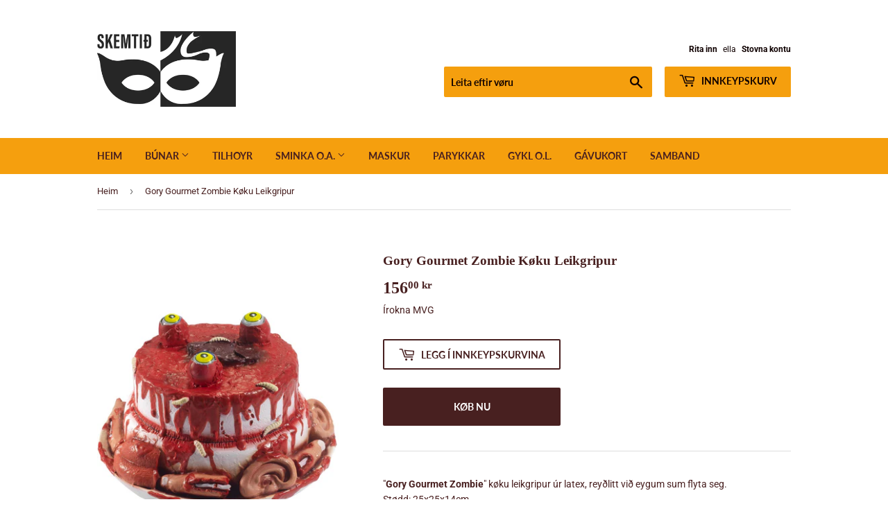

--- FILE ---
content_type: text/html; charset=utf-8
request_url: https://skemtid.fo/products/latex-gory-gourmet-zombie-cake-prop
body_size: 15636
content:
<!doctype html>
<html class="no-touch no-js" lang="da">
<head>
  <script>(function(H){H.className=H.className.replace(/\bno-js\b/,'js')})(document.documentElement)</script>
  <!-- Basic page needs ================================================== -->
  <meta charset="utf-8">
  <meta http-equiv="X-UA-Compatible" content="IE=edge,chrome=1">

  

  <!-- Title and description ================================================== -->
  <title>
  Gory Gourmet Zombie Køku Leikgripur &ndash; Sp/f Skemtið
  </title>

  
    <meta name="description" content="&quot;Gory Gourmet Zombie&quot; køku leikgripur úr latex, reyðlitt við eygum sum flyta seg. Stødd: 25x25x14cm.  Vørunummar: 46934">
  

  <!-- Product meta ================================================== -->
  <!-- /snippets/social-meta-tags.liquid -->




<meta property="og:site_name" content="Sp/f Skemtið">
<meta property="og:url" content="https://skemtid.fo/products/latex-gory-gourmet-zombie-cake-prop">
<meta property="og:title" content="Gory Gourmet Zombie Køku Leikgripur">
<meta property="og:type" content="product">
<meta property="og:description" content="&quot;Gory Gourmet Zombie&quot; køku leikgripur úr latex, reyðlitt við eygum sum flyta seg. Stødd: 25x25x14cm.  Vørunummar: 46934">

  <meta property="og:price:amount" content="156,00">
  <meta property="og:price:currency" content="DKK">

<meta property="og:image" content="http://skemtid.fo/cdn/shop/products/46934_1200x1200.jpg?v=1654098623">
<meta property="og:image:secure_url" content="https://skemtid.fo/cdn/shop/products/46934_1200x1200.jpg?v=1654098623">


<meta name="twitter:card" content="summary_large_image">
<meta name="twitter:title" content="Gory Gourmet Zombie Køku Leikgripur">
<meta name="twitter:description" content="&quot;Gory Gourmet Zombie&quot; køku leikgripur úr latex, reyðlitt við eygum sum flyta seg. Stødd: 25x25x14cm.  Vørunummar: 46934">


  <!-- Helpers ================================================== -->
  <link rel="canonical" href="https://skemtid.fo/products/latex-gory-gourmet-zombie-cake-prop">
  <meta name="viewport" content="width=device-width,initial-scale=1">

  <!-- CSS ================================================== -->
  <link href="//skemtid.fo/cdn/shop/t/5/assets/theme.scss.css?v=33839359694418083741762264376" rel="stylesheet" type="text/css" media="all" />

  <!-- Header hook for plugins ================================================== -->
  <script>window.performance && window.performance.mark && window.performance.mark('shopify.content_for_header.start');</script><meta id="shopify-digital-wallet" name="shopify-digital-wallet" content="/53003681966/digital_wallets/dialog">
<link rel="alternate" type="application/json+oembed" href="https://skemtid.fo/products/latex-gory-gourmet-zombie-cake-prop.oembed">
<script async="async" src="/checkouts/internal/preloads.js?locale=da-FO"></script>
<script id="shopify-features" type="application/json">{"accessToken":"864e4d70710d6b13058394a0a3fb2768","betas":["rich-media-storefront-analytics"],"domain":"skemtid.fo","predictiveSearch":true,"shopId":53003681966,"locale":"da"}</script>
<script>var Shopify = Shopify || {};
Shopify.shop = "skemtid.myshopify.com";
Shopify.locale = "da";
Shopify.currency = {"active":"DKK","rate":"1.0"};
Shopify.country = "FO";
Shopify.theme = {"name":"Theme export  skemtid-myshopify-com-supply  21f...","id":119377592494,"schema_name":"Supply","schema_version":"9.2.3","theme_store_id":null,"role":"main"};
Shopify.theme.handle = "null";
Shopify.theme.style = {"id":null,"handle":null};
Shopify.cdnHost = "skemtid.fo/cdn";
Shopify.routes = Shopify.routes || {};
Shopify.routes.root = "/";</script>
<script type="module">!function(o){(o.Shopify=o.Shopify||{}).modules=!0}(window);</script>
<script>!function(o){function n(){var o=[];function n(){o.push(Array.prototype.slice.apply(arguments))}return n.q=o,n}var t=o.Shopify=o.Shopify||{};t.loadFeatures=n(),t.autoloadFeatures=n()}(window);</script>
<script id="shop-js-analytics" type="application/json">{"pageType":"product"}</script>
<script defer="defer" async type="module" src="//skemtid.fo/cdn/shopifycloud/shop-js/modules/v2/client.init-shop-cart-sync_DRC1jiY2.da.esm.js"></script>
<script defer="defer" async type="module" src="//skemtid.fo/cdn/shopifycloud/shop-js/modules/v2/chunk.common_CrN0W3AX.esm.js"></script>
<script defer="defer" async type="module" src="//skemtid.fo/cdn/shopifycloud/shop-js/modules/v2/chunk.modal_B5qjH7Fp.esm.js"></script>
<script type="module">
  await import("//skemtid.fo/cdn/shopifycloud/shop-js/modules/v2/client.init-shop-cart-sync_DRC1jiY2.da.esm.js");
await import("//skemtid.fo/cdn/shopifycloud/shop-js/modules/v2/chunk.common_CrN0W3AX.esm.js");
await import("//skemtid.fo/cdn/shopifycloud/shop-js/modules/v2/chunk.modal_B5qjH7Fp.esm.js");

  window.Shopify.SignInWithShop?.initShopCartSync?.({"fedCMEnabled":true,"windoidEnabled":true});

</script>
<script id="__st">var __st={"a":53003681966,"offset":-18000,"reqid":"8d1a68df-fc50-42e5-809f-540dbb3495be-1769630930","pageurl":"skemtid.fo\/products\/latex-gory-gourmet-zombie-cake-prop","u":"de1a40e576a2","p":"product","rtyp":"product","rid":7692639010990};</script>
<script>window.ShopifyPaypalV4VisibilityTracking = true;</script>
<script id="captcha-bootstrap">!function(){'use strict';const t='contact',e='account',n='new_comment',o=[[t,t],['blogs',n],['comments',n],[t,'customer']],c=[[e,'customer_login'],[e,'guest_login'],[e,'recover_customer_password'],[e,'create_customer']],r=t=>t.map((([t,e])=>`form[action*='/${t}']:not([data-nocaptcha='true']) input[name='form_type'][value='${e}']`)).join(','),a=t=>()=>t?[...document.querySelectorAll(t)].map((t=>t.form)):[];function s(){const t=[...o],e=r(t);return a(e)}const i='password',u='form_key',d=['recaptcha-v3-token','g-recaptcha-response','h-captcha-response',i],f=()=>{try{return window.sessionStorage}catch{return}},m='__shopify_v',_=t=>t.elements[u];function p(t,e,n=!1){try{const o=window.sessionStorage,c=JSON.parse(o.getItem(e)),{data:r}=function(t){const{data:e,action:n}=t;return t[m]||n?{data:e,action:n}:{data:t,action:n}}(c);for(const[e,n]of Object.entries(r))t.elements[e]&&(t.elements[e].value=n);n&&o.removeItem(e)}catch(o){console.error('form repopulation failed',{error:o})}}const l='form_type',E='cptcha';function T(t){t.dataset[E]=!0}const w=window,h=w.document,L='Shopify',v='ce_forms',y='captcha';let A=!1;((t,e)=>{const n=(g='f06e6c50-85a8-45c8-87d0-21a2b65856fe',I='https://cdn.shopify.com/shopifycloud/storefront-forms-hcaptcha/ce_storefront_forms_captcha_hcaptcha.v1.5.2.iife.js',D={infoText:'Beskyttet af hCaptcha',privacyText:'Beskyttelse af persondata',termsText:'Vilkår'},(t,e,n)=>{const o=w[L][v],c=o.bindForm;if(c)return c(t,g,e,D).then(n);var r;o.q.push([[t,g,e,D],n]),r=I,A||(h.body.append(Object.assign(h.createElement('script'),{id:'captcha-provider',async:!0,src:r})),A=!0)});var g,I,D;w[L]=w[L]||{},w[L][v]=w[L][v]||{},w[L][v].q=[],w[L][y]=w[L][y]||{},w[L][y].protect=function(t,e){n(t,void 0,e),T(t)},Object.freeze(w[L][y]),function(t,e,n,w,h,L){const[v,y,A,g]=function(t,e,n){const i=e?o:[],u=t?c:[],d=[...i,...u],f=r(d),m=r(i),_=r(d.filter((([t,e])=>n.includes(e))));return[a(f),a(m),a(_),s()]}(w,h,L),I=t=>{const e=t.target;return e instanceof HTMLFormElement?e:e&&e.form},D=t=>v().includes(t);t.addEventListener('submit',(t=>{const e=I(t);if(!e)return;const n=D(e)&&!e.dataset.hcaptchaBound&&!e.dataset.recaptchaBound,o=_(e),c=g().includes(e)&&(!o||!o.value);(n||c)&&t.preventDefault(),c&&!n&&(function(t){try{if(!f())return;!function(t){const e=f();if(!e)return;const n=_(t);if(!n)return;const o=n.value;o&&e.removeItem(o)}(t);const e=Array.from(Array(32),(()=>Math.random().toString(36)[2])).join('');!function(t,e){_(t)||t.append(Object.assign(document.createElement('input'),{type:'hidden',name:u})),t.elements[u].value=e}(t,e),function(t,e){const n=f();if(!n)return;const o=[...t.querySelectorAll(`input[type='${i}']`)].map((({name:t})=>t)),c=[...d,...o],r={};for(const[a,s]of new FormData(t).entries())c.includes(a)||(r[a]=s);n.setItem(e,JSON.stringify({[m]:1,action:t.action,data:r}))}(t,e)}catch(e){console.error('failed to persist form',e)}}(e),e.submit())}));const S=(t,e)=>{t&&!t.dataset[E]&&(n(t,e.some((e=>e===t))),T(t))};for(const o of['focusin','change'])t.addEventListener(o,(t=>{const e=I(t);D(e)&&S(e,y())}));const B=e.get('form_key'),M=e.get(l),P=B&&M;t.addEventListener('DOMContentLoaded',(()=>{const t=y();if(P)for(const e of t)e.elements[l].value===M&&p(e,B);[...new Set([...A(),...v().filter((t=>'true'===t.dataset.shopifyCaptcha))])].forEach((e=>S(e,t)))}))}(h,new URLSearchParams(w.location.search),n,t,e,['guest_login'])})(!0,!0)}();</script>
<script integrity="sha256-4kQ18oKyAcykRKYeNunJcIwy7WH5gtpwJnB7kiuLZ1E=" data-source-attribution="shopify.loadfeatures" defer="defer" src="//skemtid.fo/cdn/shopifycloud/storefront/assets/storefront/load_feature-a0a9edcb.js" crossorigin="anonymous"></script>
<script data-source-attribution="shopify.dynamic_checkout.dynamic.init">var Shopify=Shopify||{};Shopify.PaymentButton=Shopify.PaymentButton||{isStorefrontPortableWallets:!0,init:function(){window.Shopify.PaymentButton.init=function(){};var t=document.createElement("script");t.src="https://skemtid.fo/cdn/shopifycloud/portable-wallets/latest/portable-wallets.da.js",t.type="module",document.head.appendChild(t)}};
</script>
<script data-source-attribution="shopify.dynamic_checkout.buyer_consent">
  function portableWalletsHideBuyerConsent(e){var t=document.getElementById("shopify-buyer-consent"),n=document.getElementById("shopify-subscription-policy-button");t&&n&&(t.classList.add("hidden"),t.setAttribute("aria-hidden","true"),n.removeEventListener("click",e))}function portableWalletsShowBuyerConsent(e){var t=document.getElementById("shopify-buyer-consent"),n=document.getElementById("shopify-subscription-policy-button");t&&n&&(t.classList.remove("hidden"),t.removeAttribute("aria-hidden"),n.addEventListener("click",e))}window.Shopify?.PaymentButton&&(window.Shopify.PaymentButton.hideBuyerConsent=portableWalletsHideBuyerConsent,window.Shopify.PaymentButton.showBuyerConsent=portableWalletsShowBuyerConsent);
</script>
<script>
  function portableWalletsCleanup(e){e&&e.src&&console.error("Failed to load portable wallets script "+e.src);var t=document.querySelectorAll("shopify-accelerated-checkout .shopify-payment-button__skeleton, shopify-accelerated-checkout-cart .wallet-cart-button__skeleton"),e=document.getElementById("shopify-buyer-consent");for(let e=0;e<t.length;e++)t[e].remove();e&&e.remove()}function portableWalletsNotLoadedAsModule(e){e instanceof ErrorEvent&&"string"==typeof e.message&&e.message.includes("import.meta")&&"string"==typeof e.filename&&e.filename.includes("portable-wallets")&&(window.removeEventListener("error",portableWalletsNotLoadedAsModule),window.Shopify.PaymentButton.failedToLoad=e,"loading"===document.readyState?document.addEventListener("DOMContentLoaded",window.Shopify.PaymentButton.init):window.Shopify.PaymentButton.init())}window.addEventListener("error",portableWalletsNotLoadedAsModule);
</script>

<script type="module" src="https://skemtid.fo/cdn/shopifycloud/portable-wallets/latest/portable-wallets.da.js" onError="portableWalletsCleanup(this)" crossorigin="anonymous"></script>
<script nomodule>
  document.addEventListener("DOMContentLoaded", portableWalletsCleanup);
</script>

<link id="shopify-accelerated-checkout-styles" rel="stylesheet" media="screen" href="https://skemtid.fo/cdn/shopifycloud/portable-wallets/latest/accelerated-checkout-backwards-compat.css" crossorigin="anonymous">
<style id="shopify-accelerated-checkout-cart">
        #shopify-buyer-consent {
  margin-top: 1em;
  display: inline-block;
  width: 100%;
}

#shopify-buyer-consent.hidden {
  display: none;
}

#shopify-subscription-policy-button {
  background: none;
  border: none;
  padding: 0;
  text-decoration: underline;
  font-size: inherit;
  cursor: pointer;
}

#shopify-subscription-policy-button::before {
  box-shadow: none;
}

      </style>

<script>window.performance && window.performance.mark && window.performance.mark('shopify.content_for_header.end');</script>

  
  

  <script src="//skemtid.fo/cdn/shop/t/5/assets/jquery-2.2.3.min.js?v=58211863146907186831613915484" type="text/javascript"></script>

  <script src="//skemtid.fo/cdn/shop/t/5/assets/lazysizes.min.js?v=8147953233334221341613915485" async="async"></script>
  <script src="//skemtid.fo/cdn/shop/t/5/assets/vendor.js?v=106177282645720727331613915487" defer="defer"></script>
  <script src="//skemtid.fo/cdn/shop/t/5/assets/theme.js?v=180683122501101612231614425347" defer="defer"></script>


<link href="https://monorail-edge.shopifysvc.com" rel="dns-prefetch">
<script>(function(){if ("sendBeacon" in navigator && "performance" in window) {try {var session_token_from_headers = performance.getEntriesByType('navigation')[0].serverTiming.find(x => x.name == '_s').description;} catch {var session_token_from_headers = undefined;}var session_cookie_matches = document.cookie.match(/_shopify_s=([^;]*)/);var session_token_from_cookie = session_cookie_matches && session_cookie_matches.length === 2 ? session_cookie_matches[1] : "";var session_token = session_token_from_headers || session_token_from_cookie || "";function handle_abandonment_event(e) {var entries = performance.getEntries().filter(function(entry) {return /monorail-edge.shopifysvc.com/.test(entry.name);});if (!window.abandonment_tracked && entries.length === 0) {window.abandonment_tracked = true;var currentMs = Date.now();var navigation_start = performance.timing.navigationStart;var payload = {shop_id: 53003681966,url: window.location.href,navigation_start,duration: currentMs - navigation_start,session_token,page_type: "product"};window.navigator.sendBeacon("https://monorail-edge.shopifysvc.com/v1/produce", JSON.stringify({schema_id: "online_store_buyer_site_abandonment/1.1",payload: payload,metadata: {event_created_at_ms: currentMs,event_sent_at_ms: currentMs}}));}}window.addEventListener('pagehide', handle_abandonment_event);}}());</script>
<script id="web-pixels-manager-setup">(function e(e,d,r,n,o){if(void 0===o&&(o={}),!Boolean(null===(a=null===(i=window.Shopify)||void 0===i?void 0:i.analytics)||void 0===a?void 0:a.replayQueue)){var i,a;window.Shopify=window.Shopify||{};var t=window.Shopify;t.analytics=t.analytics||{};var s=t.analytics;s.replayQueue=[],s.publish=function(e,d,r){return s.replayQueue.push([e,d,r]),!0};try{self.performance.mark("wpm:start")}catch(e){}var l=function(){var e={modern:/Edge?\/(1{2}[4-9]|1[2-9]\d|[2-9]\d{2}|\d{4,})\.\d+(\.\d+|)|Firefox\/(1{2}[4-9]|1[2-9]\d|[2-9]\d{2}|\d{4,})\.\d+(\.\d+|)|Chrom(ium|e)\/(9{2}|\d{3,})\.\d+(\.\d+|)|(Maci|X1{2}).+ Version\/(15\.\d+|(1[6-9]|[2-9]\d|\d{3,})\.\d+)([,.]\d+|)( \(\w+\)|)( Mobile\/\w+|) Safari\/|Chrome.+OPR\/(9{2}|\d{3,})\.\d+\.\d+|(CPU[ +]OS|iPhone[ +]OS|CPU[ +]iPhone|CPU IPhone OS|CPU iPad OS)[ +]+(15[._]\d+|(1[6-9]|[2-9]\d|\d{3,})[._]\d+)([._]\d+|)|Android:?[ /-](13[3-9]|1[4-9]\d|[2-9]\d{2}|\d{4,})(\.\d+|)(\.\d+|)|Android.+Firefox\/(13[5-9]|1[4-9]\d|[2-9]\d{2}|\d{4,})\.\d+(\.\d+|)|Android.+Chrom(ium|e)\/(13[3-9]|1[4-9]\d|[2-9]\d{2}|\d{4,})\.\d+(\.\d+|)|SamsungBrowser\/([2-9]\d|\d{3,})\.\d+/,legacy:/Edge?\/(1[6-9]|[2-9]\d|\d{3,})\.\d+(\.\d+|)|Firefox\/(5[4-9]|[6-9]\d|\d{3,})\.\d+(\.\d+|)|Chrom(ium|e)\/(5[1-9]|[6-9]\d|\d{3,})\.\d+(\.\d+|)([\d.]+$|.*Safari\/(?![\d.]+ Edge\/[\d.]+$))|(Maci|X1{2}).+ Version\/(10\.\d+|(1[1-9]|[2-9]\d|\d{3,})\.\d+)([,.]\d+|)( \(\w+\)|)( Mobile\/\w+|) Safari\/|Chrome.+OPR\/(3[89]|[4-9]\d|\d{3,})\.\d+\.\d+|(CPU[ +]OS|iPhone[ +]OS|CPU[ +]iPhone|CPU IPhone OS|CPU iPad OS)[ +]+(10[._]\d+|(1[1-9]|[2-9]\d|\d{3,})[._]\d+)([._]\d+|)|Android:?[ /-](13[3-9]|1[4-9]\d|[2-9]\d{2}|\d{4,})(\.\d+|)(\.\d+|)|Mobile Safari.+OPR\/([89]\d|\d{3,})\.\d+\.\d+|Android.+Firefox\/(13[5-9]|1[4-9]\d|[2-9]\d{2}|\d{4,})\.\d+(\.\d+|)|Android.+Chrom(ium|e)\/(13[3-9]|1[4-9]\d|[2-9]\d{2}|\d{4,})\.\d+(\.\d+|)|Android.+(UC? ?Browser|UCWEB|U3)[ /]?(15\.([5-9]|\d{2,})|(1[6-9]|[2-9]\d|\d{3,})\.\d+)\.\d+|SamsungBrowser\/(5\.\d+|([6-9]|\d{2,})\.\d+)|Android.+MQ{2}Browser\/(14(\.(9|\d{2,})|)|(1[5-9]|[2-9]\d|\d{3,})(\.\d+|))(\.\d+|)|K[Aa][Ii]OS\/(3\.\d+|([4-9]|\d{2,})\.\d+)(\.\d+|)/},d=e.modern,r=e.legacy,n=navigator.userAgent;return n.match(d)?"modern":n.match(r)?"legacy":"unknown"}(),u="modern"===l?"modern":"legacy",c=(null!=n?n:{modern:"",legacy:""})[u],f=function(e){return[e.baseUrl,"/wpm","/b",e.hashVersion,"modern"===e.buildTarget?"m":"l",".js"].join("")}({baseUrl:d,hashVersion:r,buildTarget:u}),m=function(e){var d=e.version,r=e.bundleTarget,n=e.surface,o=e.pageUrl,i=e.monorailEndpoint;return{emit:function(e){var a=e.status,t=e.errorMsg,s=(new Date).getTime(),l=JSON.stringify({metadata:{event_sent_at_ms:s},events:[{schema_id:"web_pixels_manager_load/3.1",payload:{version:d,bundle_target:r,page_url:o,status:a,surface:n,error_msg:t},metadata:{event_created_at_ms:s}}]});if(!i)return console&&console.warn&&console.warn("[Web Pixels Manager] No Monorail endpoint provided, skipping logging."),!1;try{return self.navigator.sendBeacon.bind(self.navigator)(i,l)}catch(e){}var u=new XMLHttpRequest;try{return u.open("POST",i,!0),u.setRequestHeader("Content-Type","text/plain"),u.send(l),!0}catch(e){return console&&console.warn&&console.warn("[Web Pixels Manager] Got an unhandled error while logging to Monorail."),!1}}}}({version:r,bundleTarget:l,surface:e.surface,pageUrl:self.location.href,monorailEndpoint:e.monorailEndpoint});try{o.browserTarget=l,function(e){var d=e.src,r=e.async,n=void 0===r||r,o=e.onload,i=e.onerror,a=e.sri,t=e.scriptDataAttributes,s=void 0===t?{}:t,l=document.createElement("script"),u=document.querySelector("head"),c=document.querySelector("body");if(l.async=n,l.src=d,a&&(l.integrity=a,l.crossOrigin="anonymous"),s)for(var f in s)if(Object.prototype.hasOwnProperty.call(s,f))try{l.dataset[f]=s[f]}catch(e){}if(o&&l.addEventListener("load",o),i&&l.addEventListener("error",i),u)u.appendChild(l);else{if(!c)throw new Error("Did not find a head or body element to append the script");c.appendChild(l)}}({src:f,async:!0,onload:function(){if(!function(){var e,d;return Boolean(null===(d=null===(e=window.Shopify)||void 0===e?void 0:e.analytics)||void 0===d?void 0:d.initialized)}()){var d=window.webPixelsManager.init(e)||void 0;if(d){var r=window.Shopify.analytics;r.replayQueue.forEach((function(e){var r=e[0],n=e[1],o=e[2];d.publishCustomEvent(r,n,o)})),r.replayQueue=[],r.publish=d.publishCustomEvent,r.visitor=d.visitor,r.initialized=!0}}},onerror:function(){return m.emit({status:"failed",errorMsg:"".concat(f," has failed to load")})},sri:function(e){var d=/^sha384-[A-Za-z0-9+/=]+$/;return"string"==typeof e&&d.test(e)}(c)?c:"",scriptDataAttributes:o}),m.emit({status:"loading"})}catch(e){m.emit({status:"failed",errorMsg:(null==e?void 0:e.message)||"Unknown error"})}}})({shopId: 53003681966,storefrontBaseUrl: "https://skemtid.fo",extensionsBaseUrl: "https://extensions.shopifycdn.com/cdn/shopifycloud/web-pixels-manager",monorailEndpoint: "https://monorail-edge.shopifysvc.com/unstable/produce_batch",surface: "storefront-renderer",enabledBetaFlags: ["2dca8a86"],webPixelsConfigList: [{"id":"shopify-app-pixel","configuration":"{}","eventPayloadVersion":"v1","runtimeContext":"STRICT","scriptVersion":"0450","apiClientId":"shopify-pixel","type":"APP","privacyPurposes":["ANALYTICS","MARKETING"]},{"id":"shopify-custom-pixel","eventPayloadVersion":"v1","runtimeContext":"LAX","scriptVersion":"0450","apiClientId":"shopify-pixel","type":"CUSTOM","privacyPurposes":["ANALYTICS","MARKETING"]}],isMerchantRequest: false,initData: {"shop":{"name":"Sp\/f Skemtið","paymentSettings":{"currencyCode":"DKK"},"myshopifyDomain":"skemtid.myshopify.com","countryCode":"FO","storefrontUrl":"https:\/\/skemtid.fo"},"customer":null,"cart":null,"checkout":null,"productVariants":[{"price":{"amount":156.0,"currencyCode":"DKK"},"product":{"title":"Gory Gourmet Zombie Køku Leikgripur","vendor":"Smiffys","id":"7692639010990","untranslatedTitle":"Gory Gourmet Zombie Køku Leikgripur","url":"\/products\/latex-gory-gourmet-zombie-cake-prop","type":"Tilhoyr"},"id":"42984750284974","image":{"src":"\/\/skemtid.fo\/cdn\/shop\/products\/46934.jpg?v=1654098623"},"sku":"46934","title":"Default Title","untranslatedTitle":"Default Title"}],"purchasingCompany":null},},"https://skemtid.fo/cdn","fcfee988w5aeb613cpc8e4bc33m6693e112",{"modern":"","legacy":""},{"shopId":"53003681966","storefrontBaseUrl":"https:\/\/skemtid.fo","extensionBaseUrl":"https:\/\/extensions.shopifycdn.com\/cdn\/shopifycloud\/web-pixels-manager","surface":"storefront-renderer","enabledBetaFlags":"[\"2dca8a86\"]","isMerchantRequest":"false","hashVersion":"fcfee988w5aeb613cpc8e4bc33m6693e112","publish":"custom","events":"[[\"page_viewed\",{}],[\"product_viewed\",{\"productVariant\":{\"price\":{\"amount\":156.0,\"currencyCode\":\"DKK\"},\"product\":{\"title\":\"Gory Gourmet Zombie Køku Leikgripur\",\"vendor\":\"Smiffys\",\"id\":\"7692639010990\",\"untranslatedTitle\":\"Gory Gourmet Zombie Køku Leikgripur\",\"url\":\"\/products\/latex-gory-gourmet-zombie-cake-prop\",\"type\":\"Tilhoyr\"},\"id\":\"42984750284974\",\"image\":{\"src\":\"\/\/skemtid.fo\/cdn\/shop\/products\/46934.jpg?v=1654098623\"},\"sku\":\"46934\",\"title\":\"Default Title\",\"untranslatedTitle\":\"Default Title\"}}]]"});</script><script>
  window.ShopifyAnalytics = window.ShopifyAnalytics || {};
  window.ShopifyAnalytics.meta = window.ShopifyAnalytics.meta || {};
  window.ShopifyAnalytics.meta.currency = 'DKK';
  var meta = {"product":{"id":7692639010990,"gid":"gid:\/\/shopify\/Product\/7692639010990","vendor":"Smiffys","type":"Tilhoyr","handle":"latex-gory-gourmet-zombie-cake-prop","variants":[{"id":42984750284974,"price":15600,"name":"Gory Gourmet Zombie Køku Leikgripur","public_title":null,"sku":"46934"}],"remote":false},"page":{"pageType":"product","resourceType":"product","resourceId":7692639010990,"requestId":"8d1a68df-fc50-42e5-809f-540dbb3495be-1769630930"}};
  for (var attr in meta) {
    window.ShopifyAnalytics.meta[attr] = meta[attr];
  }
</script>
<script class="analytics">
  (function () {
    var customDocumentWrite = function(content) {
      var jquery = null;

      if (window.jQuery) {
        jquery = window.jQuery;
      } else if (window.Checkout && window.Checkout.$) {
        jquery = window.Checkout.$;
      }

      if (jquery) {
        jquery('body').append(content);
      }
    };

    var hasLoggedConversion = function(token) {
      if (token) {
        return document.cookie.indexOf('loggedConversion=' + token) !== -1;
      }
      return false;
    }

    var setCookieIfConversion = function(token) {
      if (token) {
        var twoMonthsFromNow = new Date(Date.now());
        twoMonthsFromNow.setMonth(twoMonthsFromNow.getMonth() + 2);

        document.cookie = 'loggedConversion=' + token + '; expires=' + twoMonthsFromNow;
      }
    }

    var trekkie = window.ShopifyAnalytics.lib = window.trekkie = window.trekkie || [];
    if (trekkie.integrations) {
      return;
    }
    trekkie.methods = [
      'identify',
      'page',
      'ready',
      'track',
      'trackForm',
      'trackLink'
    ];
    trekkie.factory = function(method) {
      return function() {
        var args = Array.prototype.slice.call(arguments);
        args.unshift(method);
        trekkie.push(args);
        return trekkie;
      };
    };
    for (var i = 0; i < trekkie.methods.length; i++) {
      var key = trekkie.methods[i];
      trekkie[key] = trekkie.factory(key);
    }
    trekkie.load = function(config) {
      trekkie.config = config || {};
      trekkie.config.initialDocumentCookie = document.cookie;
      var first = document.getElementsByTagName('script')[0];
      var script = document.createElement('script');
      script.type = 'text/javascript';
      script.onerror = function(e) {
        var scriptFallback = document.createElement('script');
        scriptFallback.type = 'text/javascript';
        scriptFallback.onerror = function(error) {
                var Monorail = {
      produce: function produce(monorailDomain, schemaId, payload) {
        var currentMs = new Date().getTime();
        var event = {
          schema_id: schemaId,
          payload: payload,
          metadata: {
            event_created_at_ms: currentMs,
            event_sent_at_ms: currentMs
          }
        };
        return Monorail.sendRequest("https://" + monorailDomain + "/v1/produce", JSON.stringify(event));
      },
      sendRequest: function sendRequest(endpointUrl, payload) {
        // Try the sendBeacon API
        if (window && window.navigator && typeof window.navigator.sendBeacon === 'function' && typeof window.Blob === 'function' && !Monorail.isIos12()) {
          var blobData = new window.Blob([payload], {
            type: 'text/plain'
          });

          if (window.navigator.sendBeacon(endpointUrl, blobData)) {
            return true;
          } // sendBeacon was not successful

        } // XHR beacon

        var xhr = new XMLHttpRequest();

        try {
          xhr.open('POST', endpointUrl);
          xhr.setRequestHeader('Content-Type', 'text/plain');
          xhr.send(payload);
        } catch (e) {
          console.log(e);
        }

        return false;
      },
      isIos12: function isIos12() {
        return window.navigator.userAgent.lastIndexOf('iPhone; CPU iPhone OS 12_') !== -1 || window.navigator.userAgent.lastIndexOf('iPad; CPU OS 12_') !== -1;
      }
    };
    Monorail.produce('monorail-edge.shopifysvc.com',
      'trekkie_storefront_load_errors/1.1',
      {shop_id: 53003681966,
      theme_id: 119377592494,
      app_name: "storefront",
      context_url: window.location.href,
      source_url: "//skemtid.fo/cdn/s/trekkie.storefront.a804e9514e4efded663580eddd6991fcc12b5451.min.js"});

        };
        scriptFallback.async = true;
        scriptFallback.src = '//skemtid.fo/cdn/s/trekkie.storefront.a804e9514e4efded663580eddd6991fcc12b5451.min.js';
        first.parentNode.insertBefore(scriptFallback, first);
      };
      script.async = true;
      script.src = '//skemtid.fo/cdn/s/trekkie.storefront.a804e9514e4efded663580eddd6991fcc12b5451.min.js';
      first.parentNode.insertBefore(script, first);
    };
    trekkie.load(
      {"Trekkie":{"appName":"storefront","development":false,"defaultAttributes":{"shopId":53003681966,"isMerchantRequest":null,"themeId":119377592494,"themeCityHash":"11420203000282914164","contentLanguage":"da","currency":"DKK","eventMetadataId":"8c46d110-5bfb-4640-9290-5e11b965e755"},"isServerSideCookieWritingEnabled":true,"monorailRegion":"shop_domain","enabledBetaFlags":["65f19447","b5387b81"]},"Session Attribution":{},"S2S":{"facebookCapiEnabled":false,"source":"trekkie-storefront-renderer","apiClientId":580111}}
    );

    var loaded = false;
    trekkie.ready(function() {
      if (loaded) return;
      loaded = true;

      window.ShopifyAnalytics.lib = window.trekkie;

      var originalDocumentWrite = document.write;
      document.write = customDocumentWrite;
      try { window.ShopifyAnalytics.merchantGoogleAnalytics.call(this); } catch(error) {};
      document.write = originalDocumentWrite;

      window.ShopifyAnalytics.lib.page(null,{"pageType":"product","resourceType":"product","resourceId":7692639010990,"requestId":"8d1a68df-fc50-42e5-809f-540dbb3495be-1769630930","shopifyEmitted":true});

      var match = window.location.pathname.match(/checkouts\/(.+)\/(thank_you|post_purchase)/)
      var token = match? match[1]: undefined;
      if (!hasLoggedConversion(token)) {
        setCookieIfConversion(token);
        window.ShopifyAnalytics.lib.track("Viewed Product",{"currency":"DKK","variantId":42984750284974,"productId":7692639010990,"productGid":"gid:\/\/shopify\/Product\/7692639010990","name":"Gory Gourmet Zombie Køku Leikgripur","price":"156.00","sku":"46934","brand":"Smiffys","variant":null,"category":"Tilhoyr","nonInteraction":true,"remote":false},undefined,undefined,{"shopifyEmitted":true});
      window.ShopifyAnalytics.lib.track("monorail:\/\/trekkie_storefront_viewed_product\/1.1",{"currency":"DKK","variantId":42984750284974,"productId":7692639010990,"productGid":"gid:\/\/shopify\/Product\/7692639010990","name":"Gory Gourmet Zombie Køku Leikgripur","price":"156.00","sku":"46934","brand":"Smiffys","variant":null,"category":"Tilhoyr","nonInteraction":true,"remote":false,"referer":"https:\/\/skemtid.fo\/products\/latex-gory-gourmet-zombie-cake-prop"});
      }
    });


        var eventsListenerScript = document.createElement('script');
        eventsListenerScript.async = true;
        eventsListenerScript.src = "//skemtid.fo/cdn/shopifycloud/storefront/assets/shop_events_listener-3da45d37.js";
        document.getElementsByTagName('head')[0].appendChild(eventsListenerScript);

})();</script>
<script
  defer
  src="https://skemtid.fo/cdn/shopifycloud/perf-kit/shopify-perf-kit-3.1.0.min.js"
  data-application="storefront-renderer"
  data-shop-id="53003681966"
  data-render-region="gcp-us-east1"
  data-page-type="product"
  data-theme-instance-id="119377592494"
  data-theme-name="Supply"
  data-theme-version="9.2.3"
  data-monorail-region="shop_domain"
  data-resource-timing-sampling-rate="10"
  data-shs="true"
  data-shs-beacon="true"
  data-shs-export-with-fetch="true"
  data-shs-logs-sample-rate="1"
  data-shs-beacon-endpoint="https://skemtid.fo/api/collect"
></script>
</head>

<body id="gory-gourmet-zombie-koku-leikgripur" class="template-product">

  <div id="shopify-section-header" class="shopify-section header-section"><header class="site-header" role="banner" data-section-id="header" data-section-type="header-section">
  <div class="wrapper">

    <div class="grid--full">
      <div class="grid-item large--one-half">
        
          <div class="h1 header-logo" itemscope itemtype="http://schema.org/Organization">
        
          
          

          <a href="/" itemprop="url">
            <div class="lazyload__image-wrapper no-js header-logo__image" style="max-width:200px;">
              <div style="padding-top:54.36928702010968%;">
                <img class="lazyload js"
                  data-src="//skemtid.fo/cdn/shop/files/SKEMTID_1_{width}x.jpg?v=1613079830"
                  data-widths="[180, 360, 540, 720, 900, 1080, 1296, 1512, 1728, 2048]"
                  data-aspectratio="1.8392737054472093"
                  data-sizes="auto"
                  alt="Sp/f Skemtið"
                  style="width:200px;">
              </div>
            </div>
            <noscript>
              
              <img src="//skemtid.fo/cdn/shop/files/SKEMTID_1_200x.jpg?v=1613079830"
                srcset="//skemtid.fo/cdn/shop/files/SKEMTID_1_200x.jpg?v=1613079830 1x, //skemtid.fo/cdn/shop/files/SKEMTID_1_200x@2x.jpg?v=1613079830 2x"
                alt="Sp/f Skemtið"
                itemprop="logo"
                style="max-width:200px;">
            </noscript>
          </a>
          
        
          </div>
        
      </div>

      <div class="grid-item large--one-half text-center large--text-right">
        
          <div class="site-header--text-links">
            

            
              <span class="site-header--meta-links medium-down--hide">
                
                  <a href="/account/login" id="customer_login_link">Rita inn</a>
                  <span class="site-header--spacer">ella</span>
                  <a href="/account/register" id="customer_register_link">Stovna kontu</a>
                
              </span>
            
          </div>

          <br class="medium-down--hide">
        

        <form action="/search" method="get" class="search-bar" role="search">
  <input type="hidden" name="type" value="product">

  <input type="search" name="q" value="" placeholder="Leita eftir vøru" aria-label="Leita eftir vøru">
  <button type="submit" class="search-bar--submit icon-fallback-text">
    <span class="icon icon-search" aria-hidden="true"></span>
    <span class="fallback-text">Leita</span>
  </button>
</form>


        <a href="/cart" class="header-cart-btn cart-toggle">
          <span class="icon icon-cart"></span>
          Innkeypskurv <span class="cart-count cart-badge--desktop hidden-count">0</span>
        </a>
      </div>
    </div>

  </div>
</header>

<div id="mobileNavBar">
  <div class="display-table-cell">
    <button class="menu-toggle mobileNavBar-link" aria-controls="navBar" aria-expanded="false"><span class="icon icon-hamburger" aria-hidden="true"></span>Skrá</button>
  </div>
  <div class="display-table-cell">
    <a href="/cart" class="cart-toggle mobileNavBar-link">
      <span class="icon icon-cart"></span>
      Innkeypskurv <span class="cart-count hidden-count">0</span>
    </a>
  </div>
</div>

<nav class="nav-bar" id="navBar" role="navigation">
  <div class="wrapper">
    <form action="/search" method="get" class="search-bar" role="search">
  <input type="hidden" name="type" value="product">

  <input type="search" name="q" value="" placeholder="Leita eftir vøru" aria-label="Leita eftir vøru">
  <button type="submit" class="search-bar--submit icon-fallback-text">
    <span class="icon icon-search" aria-hidden="true"></span>
    <span class="fallback-text">Leita</span>
  </button>
</form>

    <ul class="mobile-nav" id="MobileNav">
  
  
    
      <li>
        <a
          href="/"
          class="mobile-nav--link"
          data-meganav-type="child"
          >
            Heim
        </a>
      </li>
    
  
    
      
      <li
        class="mobile-nav--has-dropdown "
        aria-haspopup="true">
        <a
          href="#"
          class="mobile-nav--link"
          data-meganav-type="parent"
          >
            Búnar
        </a>
        <button class="icon icon-arrow-down mobile-nav--button"
          aria-expanded="false"
          aria-label="Búnar Skrá">
        </button>
        <ul
          id="MenuParent-2"
          class="mobile-nav--dropdown "
          data-meganav-dropdown>
          
            
              <li>
                <a
                  href="/collections/vaksin"
                  class="mobile-nav--link"
                  data-meganav-type="child"
                  >
                    Vaksin
                </a>
              </li>
            
          
            
              <li>
                <a
                  href="/collections/born"
                  class="mobile-nav--link"
                  data-meganav-type="child"
                  >
                    Børn
                </a>
              </li>
            
          
            
              <li>
                <a
                  href="/collections/bunar-til-djor"
                  class="mobile-nav--link"
                  data-meganav-type="child"
                  >
                    Djór
                </a>
              </li>
            
          
        </ul>
      </li>
    
  
    
      <li>
        <a
          href="/collections/tilhoyr"
          class="mobile-nav--link"
          data-meganav-type="child"
          >
            Tilhoyr
        </a>
      </li>
    
  
    
      
      <li
        class="mobile-nav--has-dropdown "
        aria-haspopup="true">
        <a
          href="#"
          class="mobile-nav--link"
          data-meganav-type="parent"
          >
            Sminka o.a.
        </a>
        <button class="icon icon-arrow-down mobile-nav--button"
          aria-expanded="false"
          aria-label="Sminka o.a. Skrá">
        </button>
        <ul
          id="MenuParent-4"
          class="mobile-nav--dropdown "
          data-meganav-dropdown>
          
            
              <li>
                <a
                  href="/collections/andlitsmaling"
                  class="mobile-nav--link"
                  data-meganav-type="child"
                  >
                    Andlits- og kropsmáling
                </a>
              </li>
            
          
            
              <li>
                <a
                  href="/collections/eygnavippur"
                  class="mobile-nav--link"
                  data-meganav-type="child"
                  >
                    Eygnavippur
                </a>
              </li>
            
          
            
              <li>
                <a
                  href="/collections/linsur"
                  class="mobile-nav--link"
                  data-meganav-type="child"
                  >
                    Linsur
                </a>
              </li>
            
          
            
              <li>
                <a
                  href="/collections/harliting"
                  class="mobile-nav--link"
                  data-meganav-type="child"
                  >
                    Hárliting
                </a>
              </li>
            
          
            
              <li>
                <a
                  href="/collections/special-fx"
                  class="mobile-nav--link"
                  data-meganav-type="child"
                  >
                    Special FX
                </a>
              </li>
            
          
        </ul>
      </li>
    
  
    
      <li>
        <a
          href="/collections/heil-og-halvmaskir"
          class="mobile-nav--link"
          data-meganav-type="child"
          >
            Maskur
        </a>
      </li>
    
  
    
      <li>
        <a
          href="/collections/parykkar"
          class="mobile-nav--link"
          data-meganav-type="child"
          >
            Parykkar
        </a>
      </li>
    
  
    
      <li>
        <a
          href="/collections/gykl"
          class="mobile-nav--link"
          data-meganav-type="child"
          >
            Gykl o.l.
        </a>
      </li>
    
  
    
      <li>
        <a
          href="/products/skemtid-gavukort"
          class="mobile-nav--link"
          data-meganav-type="child"
          >
            GÁVUKORT
        </a>
      </li>
    
  
    
      <li>
        <a
          href="/pages/samband"
          class="mobile-nav--link"
          data-meganav-type="child"
          >
            Samband
        </a>
      </li>
    
  

  
    
      <li class="customer-navlink large--hide"><a href="/account/login" id="customer_login_link">Rita inn</a></li>
      <li class="customer-navlink large--hide"><a href="/account/register" id="customer_register_link">Stovna kontu</a></li>
    
  
</ul>

    <ul class="site-nav" id="AccessibleNav">
  
  
    
      <li>
        <a
          href="/"
          class="site-nav--link"
          data-meganav-type="child"
          >
            Heim
        </a>
      </li>
    
  
    
      
      <li
        class="site-nav--has-dropdown "
        aria-haspopup="true">
        <a
          href="#"
          class="site-nav--link"
          data-meganav-type="parent"
          aria-controls="MenuParent-2"
          aria-expanded="false"
          >
            Búnar
            <span class="icon icon-arrow-down" aria-hidden="true"></span>
        </a>
        <ul
          id="MenuParent-2"
          class="site-nav--dropdown "
          data-meganav-dropdown>
          
            
              <li>
                <a
                  href="/collections/vaksin"
                  class="site-nav--link"
                  data-meganav-type="child"
                  
                  tabindex="-1">
                    Vaksin
                </a>
              </li>
            
          
            
              <li>
                <a
                  href="/collections/born"
                  class="site-nav--link"
                  data-meganav-type="child"
                  
                  tabindex="-1">
                    Børn
                </a>
              </li>
            
          
            
              <li>
                <a
                  href="/collections/bunar-til-djor"
                  class="site-nav--link"
                  data-meganav-type="child"
                  
                  tabindex="-1">
                    Djór
                </a>
              </li>
            
          
        </ul>
      </li>
    
  
    
      <li>
        <a
          href="/collections/tilhoyr"
          class="site-nav--link"
          data-meganav-type="child"
          >
            Tilhoyr
        </a>
      </li>
    
  
    
      
      <li
        class="site-nav--has-dropdown "
        aria-haspopup="true">
        <a
          href="#"
          class="site-nav--link"
          data-meganav-type="parent"
          aria-controls="MenuParent-4"
          aria-expanded="false"
          >
            Sminka o.a.
            <span class="icon icon-arrow-down" aria-hidden="true"></span>
        </a>
        <ul
          id="MenuParent-4"
          class="site-nav--dropdown "
          data-meganav-dropdown>
          
            
              <li>
                <a
                  href="/collections/andlitsmaling"
                  class="site-nav--link"
                  data-meganav-type="child"
                  
                  tabindex="-1">
                    Andlits- og kropsmáling
                </a>
              </li>
            
          
            
              <li>
                <a
                  href="/collections/eygnavippur"
                  class="site-nav--link"
                  data-meganav-type="child"
                  
                  tabindex="-1">
                    Eygnavippur
                </a>
              </li>
            
          
            
              <li>
                <a
                  href="/collections/linsur"
                  class="site-nav--link"
                  data-meganav-type="child"
                  
                  tabindex="-1">
                    Linsur
                </a>
              </li>
            
          
            
              <li>
                <a
                  href="/collections/harliting"
                  class="site-nav--link"
                  data-meganav-type="child"
                  
                  tabindex="-1">
                    Hárliting
                </a>
              </li>
            
          
            
              <li>
                <a
                  href="/collections/special-fx"
                  class="site-nav--link"
                  data-meganav-type="child"
                  
                  tabindex="-1">
                    Special FX
                </a>
              </li>
            
          
        </ul>
      </li>
    
  
    
      <li>
        <a
          href="/collections/heil-og-halvmaskir"
          class="site-nav--link"
          data-meganav-type="child"
          >
            Maskur
        </a>
      </li>
    
  
    
      <li>
        <a
          href="/collections/parykkar"
          class="site-nav--link"
          data-meganav-type="child"
          >
            Parykkar
        </a>
      </li>
    
  
    
      <li>
        <a
          href="/collections/gykl"
          class="site-nav--link"
          data-meganav-type="child"
          >
            Gykl o.l.
        </a>
      </li>
    
  
    
      <li>
        <a
          href="/products/skemtid-gavukort"
          class="site-nav--link"
          data-meganav-type="child"
          >
            GÁVUKORT
        </a>
      </li>
    
  
    
      <li>
        <a
          href="/pages/samband"
          class="site-nav--link"
          data-meganav-type="child"
          >
            Samband
        </a>
      </li>
    
  

  
    
      <li class="customer-navlink large--hide"><a href="/account/login" id="customer_login_link">Rita inn</a></li>
      <li class="customer-navlink large--hide"><a href="/account/register" id="customer_register_link">Stovna kontu</a></li>
    
  
</ul>

  </div>
</nav>




</div>

  <main class="wrapper main-content" role="main">

    

<div id="shopify-section-product-template" class="shopify-section product-template-section"><div id="ProductSection" data-section-id="product-template" data-section-type="product-template" data-zoom-toggle="zoom-in" data-zoom-enabled="false" data-related-enabled="" data-social-sharing="" data-show-compare-at-price="false" data-stock="false" data-incoming-transfer="false" data-ajax-cart-method="modal">





<nav class="breadcrumb" role="navigation" aria-label="breadcrumbs">
  <a href="/" title="Aftur til forsíðuna">Heim</a>

  

    
    <span class="divider" aria-hidden="true">&rsaquo;</span>
    <span class="breadcrumb--truncate">Gory Gourmet Zombie Køku Leikgripur</span>

  
</nav>








  <style>
    .selector-wrapper select, .product-variants select {
      margin-bottom: 13px;
    }
  </style>


<div class="grid" itemscope itemtype="http://schema.org/Product">
  <meta itemprop="url" content="https://skemtid.fo/products/latex-gory-gourmet-zombie-cake-prop">
  <meta itemprop="image" content="//skemtid.fo/cdn/shop/products/46934_grande.jpg?v=1654098623">

  <div class="grid-item large--two-fifths">
    <div class="grid">
      <div class="grid-item large--eleven-twelfths text-center">
        <div class="product-photo-container" id="productPhotoContainer-product-template">
          
          
<div id="productPhotoWrapper-product-template-31974266273966" class="lazyload__image-wrapper" data-image-id="31974266273966" style="max-width: 600px">
              <div class="no-js product__image-wrapper" style="padding-top:133.33333333333334%;">
                <img id=""
                  
                  src="//skemtid.fo/cdn/shop/products/46934_300x300.jpg?v=1654098623"
                  
                  class="lazyload no-js lazypreload"
                  data-src="//skemtid.fo/cdn/shop/products/46934_{width}x.jpg?v=1654098623"
                  data-widths="[180, 360, 540, 720, 900, 1080, 1296, 1512, 1728, 2048]"
                  data-aspectratio="0.75"
                  data-sizes="auto"
                  alt="Gory Gourmet Zombie Køku Leikgripur"
                  >
              </div>
            </div>
            
              <noscript>
                <img src="//skemtid.fo/cdn/shop/products/46934_580x.jpg?v=1654098623"
                  srcset="//skemtid.fo/cdn/shop/products/46934_580x.jpg?v=1654098623 1x, //skemtid.fo/cdn/shop/products/46934_580x@2x.jpg?v=1654098623 2x"
                  alt="Gory Gourmet Zombie Køku Leikgripur" style="opacity:1;">
              </noscript>
            
          
        </div>

        

      </div>
    </div>
  </div>

  <div class="grid-item large--three-fifths">

    <h1 class="h2" itemprop="name">Gory Gourmet Zombie Køku Leikgripur</h1>

    

    <div itemprop="offers" itemscope itemtype="http://schema.org/Offer">

      

      <meta itemprop="priceCurrency" content="DKK">
      <meta itemprop="price" content="156.0">

      <ul class="inline-list product-meta" data-price>
        <li>
          <span id="productPrice-product-template" class="h1">
            





<small aria-hidden="true">156<sup>00 kr</sup></small>
<span class="visually-hidden">156,00 kr</span>

          </span>
          <div class="product-price-unit " data-unit-price-container>
  <span class="visually-hidden">Prísur pr stk. </span><span data-unit-price></span><span aria-hidden="true">/</span><span class="visually-hidden">&nbsp;pr.&nbsp;</span><span data-unit-price-base-unit><span></span></span>
</div>

        </li>
        
        
      </ul><div class="product__policies rte">Írokna MVG
</div><hr id="variantBreak" class="hr--clear hr--small">

      <link itemprop="availability" href="http://schema.org/InStock">

      
<form method="post" action="/cart/add" id="addToCartForm-product-template" accept-charset="UTF-8" class="addToCartForm addToCartForm--payment-button
" enctype="multipart/form-data" data-product-form=""><input type="hidden" name="form_type" value="product" /><input type="hidden" name="utf8" value="✓" />
        <select name="id" id="productSelect-product-template" class="product-variants product-variants-product-template">
          
            

              <option  selected="selected"  data-sku="46934" value="42984750284974">Default Title - 156,00 DKK</option>

            
          
        </select>

        

        

        

        <div class="payment-buttons payment-buttons--small">
          <button type="submit" name="add" id="addToCart-product-template" class="btn btn--add-to-cart btn--secondary-accent">
            <span class="icon icon-cart"></span>
            <span id="addToCartText-product-template">Legg í innkeypskurvina</span>
          </button>

          
            <div data-shopify="payment-button" class="shopify-payment-button"> <shopify-accelerated-checkout recommended="null" fallback="{&quot;supports_subs&quot;:true,&quot;supports_def_opts&quot;:true,&quot;name&quot;:&quot;buy_it_now&quot;,&quot;wallet_params&quot;:{}}" access-token="864e4d70710d6b13058394a0a3fb2768" buyer-country="FO" buyer-locale="da" buyer-currency="DKK" variant-params="[{&quot;id&quot;:42984750284974,&quot;requiresShipping&quot;:true}]" shop-id="53003681966" enabled-flags="[&quot;d6d12da0&quot;,&quot;ae0f5bf6&quot;]" > <div class="shopify-payment-button__button" role="button" disabled aria-hidden="true" style="background-color: transparent; border: none"> <div class="shopify-payment-button__skeleton">&nbsp;</div> </div> </shopify-accelerated-checkout> <small id="shopify-buyer-consent" class="hidden" aria-hidden="true" data-consent-type="subscription"> Denne vare er et tilbagevendende eller udskudt køb. Ved at fortsætte accepterer jeg <span id="shopify-subscription-policy-button">opsigelsespolitikken</span> og giver jer tilladelse til at debitere min betalingsmetode til de priser, med den hyppighed og på de datoer, der er angivet på denne side, indtil min ordre er klargjort, eller indtil jeg opsiger, såfremt dette er tilladt. </small> </div>
          
        </div>
      <input type="hidden" name="product-id" value="7692639010990" /><input type="hidden" name="section-id" value="product-template" /></form>

      <hr class="product-template-hr">
    </div>

    <div class="product-description rte" itemprop="description">
      <p data-mce-fragment="1">"<strong>Gory Gourmet Zombie</strong>" køku leikgripur úr latex, reyðlitt við eygum sum flyta seg. <br>Stødd: 25x25x14cm. </p>
<p data-mce-fragment="1"><em>Vørunummar:</em> <br>46934</p>
    </div>

    
      



<div class="social-sharing is-normal" data-permalink="https://skemtid.fo/products/latex-gory-gourmet-zombie-cake-prop">

  
    <a target="_blank" href="//www.facebook.com/sharer.php?u=https://skemtid.fo/products/latex-gory-gourmet-zombie-cake-prop" class="share-facebook" title="Deil á Facebook">
      <span class="icon icon-facebook" aria-hidden="true"></span>
      <span class="share-title" aria-hidden="true">Deil á Facebook</span>
      <span class="visually-hidden">Deil á Facebook</span>
    </a>
  

  

  

    

  

</div>

    

  </div>
</div>






  <script type="application/json" id="ProductJson-product-template">
    {"id":7692639010990,"title":"Gory Gourmet Zombie Køku Leikgripur","handle":"latex-gory-gourmet-zombie-cake-prop","description":"\u003cp data-mce-fragment=\"1\"\u003e\"\u003cstrong\u003eGory Gourmet Zombie\u003c\/strong\u003e\" køku leikgripur úr latex, reyðlitt við eygum sum flyta seg. \u003cbr\u003eStødd: 25x25x14cm. \u003c\/p\u003e\n\u003cp data-mce-fragment=\"1\"\u003e\u003cem\u003eVørunummar:\u003c\/em\u003e \u003cbr\u003e46934\u003c\/p\u003e","published_at":"2023-10-03T07:02:47-04:00","created_at":"2022-06-01T11:50:21-04:00","vendor":"Smiffys","type":"Tilhoyr","tags":["Halloween","Tilhoyr"],"price":15600,"price_min":15600,"price_max":15600,"available":true,"price_varies":false,"compare_at_price":null,"compare_at_price_min":0,"compare_at_price_max":0,"compare_at_price_varies":false,"variants":[{"id":42984750284974,"title":"Default Title","option1":"Default Title","option2":null,"option3":null,"sku":"46934","requires_shipping":true,"taxable":false,"featured_image":null,"available":true,"name":"Gory Gourmet Zombie Køku Leikgripur","public_title":null,"options":["Default Title"],"price":15600,"weight":0,"compare_at_price":null,"inventory_management":"shopify","barcode":"","requires_selling_plan":false,"selling_plan_allocations":[]}],"images":["\/\/skemtid.fo\/cdn\/shop\/products\/46934.jpg?v=1654098623"],"featured_image":"\/\/skemtid.fo\/cdn\/shop\/products\/46934.jpg?v=1654098623","options":["Title"],"media":[{"alt":null,"id":24308420149422,"position":1,"preview_image":{"aspect_ratio":0.75,"height":800,"width":600,"src":"\/\/skemtid.fo\/cdn\/shop\/products\/46934.jpg?v=1654098623"},"aspect_ratio":0.75,"height":800,"media_type":"image","src":"\/\/skemtid.fo\/cdn\/shop\/products\/46934.jpg?v=1654098623","width":600}],"requires_selling_plan":false,"selling_plan_groups":[],"content":"\u003cp data-mce-fragment=\"1\"\u003e\"\u003cstrong\u003eGory Gourmet Zombie\u003c\/strong\u003e\" køku leikgripur úr latex, reyðlitt við eygum sum flyta seg. \u003cbr\u003eStødd: 25x25x14cm. \u003c\/p\u003e\n\u003cp data-mce-fragment=\"1\"\u003e\u003cem\u003eVørunummar:\u003c\/em\u003e \u003cbr\u003e46934\u003c\/p\u003e"}
  </script>
  

</div>




</div>

  </main>

  <div id="shopify-section-footer" class="shopify-section footer-section">

<footer class="site-footer small--text-center" role="contentinfo">
  <div class="wrapper">

    <div class="grid">

    

      


    <div class="grid-item small--one-whole one-quarter">
      
        <h3>Leinkjur</h3>
      

      
        <ul>
          
            <li><a href="/search">Leita</a></li>
          
            <li><a href="/pages/opid-er-soleidis">Opið er soleiðis</a></li>
          
            <li><a href="/pages/samband">Samband</a></li>
          
            <li><a href="/pages/handilstreytir">Handilstreytir</a></li>
          
            <li><a href="/pages/treytir-vid-utflyggjan">Treytir við útflýggjan</a></li>
          
            <li><a href="/pages/personspolitikkur">Persónspolitikkur</a></li>
          
            <li><a href="/pages/idranarraettur">Iðranarrættur</a></li>
          
        </ul>

        
      </div>
    

      


    <div class="grid-item small--one-whole one-third">
      
        <h3>Tíðarskriv</h3>
      

      
          <div class="site-footer__newsletter-subtext">
            
              <p>Fá tíðindi, tilboð og kunning um nýggja vøru - beint í postkassan.</p>
            
          </div>
          <div class="form-vertical">
  <form method="post" action="/contact#contact_form" id="contact_form" accept-charset="UTF-8" class="contact-form"><input type="hidden" name="form_type" value="customer" /><input type="hidden" name="utf8" value="✓" />
    
    
      <input type="hidden" name="contact[tags]" value="newsletter">
      <div class="input-group">
        <label for="Email" class="visually-hidden">Teldupostur</label>
        <input type="email" value="" placeholder="Teldupostur" name="contact[email]" id="Email" class="input-group-field" aria-label="Teldupostur" autocorrect="off" autocapitalize="off">
        <span class="input-group-btn">
          <button type="submit" class="btn-secondary btn--small" name="commit" id="subscribe">Tilmelda teg</button>
        </span>
      </div>
    
  </form>
</div>

        
      </div>
    

  </div>

  
  <hr class="hr--small">
  

    <div class="grid">
    
      
      <div class="grid-item one-whole text-center">
          <ul class="inline-list social-icons">
             
             
               <li>
                 <a class="icon-fallback-text" href="https://www.facebook.com/Skemtid" title="Sp/f Skemtið på Facebook">
                   <span class="icon icon-facebook" aria-hidden="true"></span>
                   <span class="fallback-text">Facebook</span>
                 </a>
               </li>
             
             
             
             
               <li>
                 <a class="icon-fallback-text" href="https://www.instagram.com/skemtid.fo/" title="Sp/f Skemtið på Instagram">
                   <span class="icon icon-instagram" aria-hidden="true"></span>
                   <span class="fallback-text">Instagram</span>
                 </a>
               </li>
             
             
             
             
             
             
           </ul>
        </div>
      
      </div>
      <hr class="hr--small">
      <div class="grid">
      <div class="grid-item">
          <ul class="legal-links inline-list">
              <li>
                &copy; 2026 <a href="/" title="">Sp/f Skemtið</a>
              </li>
              <li>
                Sp/f Skemtið nýtur Shopify
              </li>
          </ul>
      </div></div>

  </div>

</footer>




</div>

  <script>

  var moneyFormat = '{{amount_with_comma_separator}} kr';

  var theme = {
    strings:{
      product:{
        unavailable: "Ikki tøkt",
        will_be_in_stock_after:"I18n Error: Missing interpolation value \u0026quot;dato\u0026quot; for \u0026quot;Kemur aftur á goymslu tann {{ dato }}\u0026quot;",
        only_left:"Einans 1 eftir.",
        unitPrice: "Prísur pr stk. ",
        unitPriceSeparator: "pr."
      },
      navigation:{
        more_link: "Meira"
      },
      map:{
        addressError: "Der opstod en fejl under forsøg på at finde adressen",
        addressNoResults: "Ingen resultater for den adresse",
        addressQueryLimit: "Du har overskredet Googles API-brugerbegrænsning. Overvej at opgradere til et \u003ca href=\"https:\/\/developers.google.com\/maps\/premium\/usage-limits\"\u003ePremium-abonnement\u003c\/a\u003e.",
        authError: "Der opstod en fejl under bekræftelse af din Google Maps API-nøgle."
      }
    },
    settings:{
      cartType: "modal"
    }
  }
  </script>

  

    
  <script id="cartTemplate" type="text/template">
  
    <form action="{{ routes.cart_url }}" method="post" class="cart-form" novalidate>
      <div class="ajaxifyCart--products">
        {{#items}}
        <div class="ajaxifyCart--product">
          <div class="ajaxifyCart--row" data-line="{{line}}">
            <div class="grid">
              <div class="grid-item large--two-thirds">
                <div class="grid">
                  <div class="grid-item one-quarter">
                    <a href="{{url}}" class="ajaxCart--product-image"><img src="{{img}}" alt=""></a>
                  </div>
                  <div class="grid-item three-quarters">
                    <a href="{{url}}" class="h4">{{name}}</a>
                    <p>{{variation}}</p>
                  </div>
                </div>
              </div>
              <div class="grid-item large--one-third">
                <div class="grid">
                  <div class="grid-item one-third">
                    <div class="ajaxifyCart--qty">
                      <input type="text" name="updates[]" class="ajaxifyCart--num" value="{{itemQty}}" min="0" data-line="{{line}}" aria-label="quantity" pattern="[0-9]*">
                      <span class="ajaxifyCart--qty-adjuster ajaxifyCart--add" data-line="{{line}}" data-qty="{{itemAdd}}">+</span>
                      <span class="ajaxifyCart--qty-adjuster ajaxifyCart--minus" data-line="{{line}}" data-qty="{{itemMinus}}">-</span>
                    </div>
                  </div>
                  <div class="grid-item one-third text-center">
                    <p>{{price}}</p>
                  </div>
                  <div class="grid-item one-third text-right">
                    <p>
                      <small><a href="{{ routes.cart_change_url }}?line={{line}}&amp;quantity=0" class="ajaxifyCart--remove" data-line="{{line}}">Remove</a></small>
                    </p>
                  </div>
                </div>
              </div>
            </div>
          </div>
        </div>
        {{/items}}
      </div>
      <div class="ajaxifyCart--row text-right medium-down--text-center">
        <span class="h3">Subtotal {{totalPrice}}</span>
        <input type="submit" class="{{btnClass}}" name="checkout" value="Checkout">
      </div>
    </form>
  
  </script>
  <script id="drawerTemplate" type="text/template">
  
    <div id="ajaxifyDrawer" class="ajaxify-drawer">
      <div id="ajaxifyCart" class="ajaxifyCart--content {{wrapperClass}}" data-cart-url="/cart" data-cart-change-url="/cart/change"></div>
    </div>
    <div class="ajaxifyDrawer-caret"><span></span></div>
  
  </script>
  <script id="modalTemplate" type="text/template">
  
    <div id="ajaxifyModal" class="ajaxify-modal">
      <div id="ajaxifyCart" class="ajaxifyCart--content" data-cart-url="/cart" data-cart-change-url="/cart/change"></div>
    </div>
  
  </script>
  <script id="ajaxifyQty" type="text/template">
  
    <div class="ajaxifyCart--qty">
      <input type="text" class="ajaxifyCart--num" value="{{itemQty}}" data-id="{{key}}" min="0" data-line="{{line}}" aria-label="quantity" pattern="[0-9]*">
      <span class="ajaxifyCart--qty-adjuster ajaxifyCart--add" data-id="{{key}}" data-line="{{line}}" data-qty="{{itemAdd}}">+</span>
      <span class="ajaxifyCart--qty-adjuster ajaxifyCart--minus" data-id="{{key}}" data-line="{{line}}" data-qty="{{itemMinus}}">-</span>
    </div>
  
  </script>
  <script id="jsQty" type="text/template">
  
    <div class="js-qty">
      <input type="text" class="js--num" value="{{itemQty}}" min="1" data-id="{{key}}" aria-label="quantity" pattern="[0-9]*" name="{{inputName}}" id="{{inputId}}">
      <span class="js--qty-adjuster js--add" data-id="{{key}}" data-qty="{{itemAdd}}">+</span>
      <span class="js--qty-adjuster js--minus" data-id="{{key}}" data-qty="{{itemMinus}}">-</span>
    </div>
  
  </script>


  

  <ul hidden>
    <li id="a11y-refresh-page-message">Tá tú velur ein vørubólk, verður øll síðan endur innlisin.</li>
  </ul>


    

</body>
</html>
